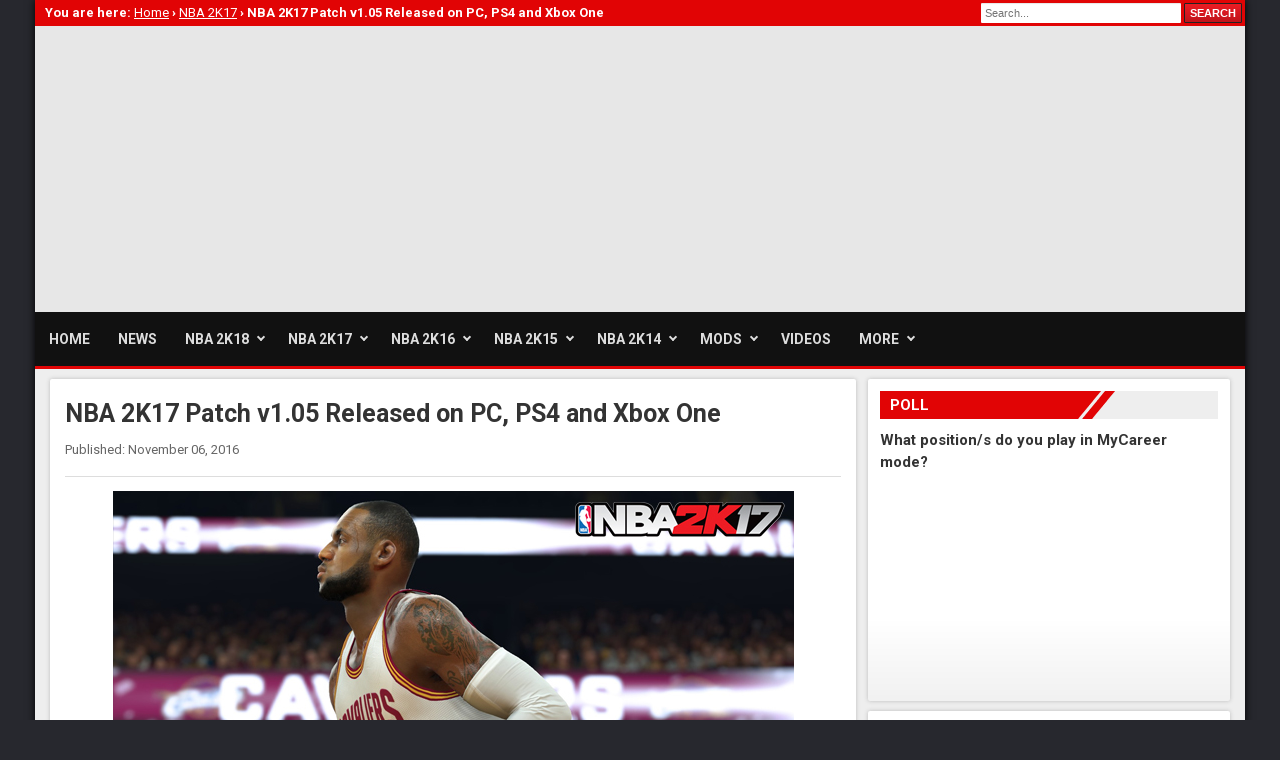

--- FILE ---
content_type: text/html; charset=UTF-8
request_url: https://www.nba2k.org/2016/11/nba-2k17-patch-v105-released-on-pc-ps4-xbox-one.html
body_size: 9870
content:
<!DOCTYPE html>
<html lang='en-US' prefix='og: https://ogp.me/ns#' xmlns='http://www.w3.org/1999/xhtml' xmlns:b='http://www.google.com/2005/gml/b' xmlns:data='http://www.google.com/2005/gml/data' xmlns:expr='http://www.google.com/2005/gml/expr'>
<head>
<meta charset='UTF-8'/>
<link href='https://www.nba2k.org/2016/11/nba-2k17-patch-v105-released-on-pc-ps4-xbox-one.html' rel='canonical'/>
<meta content='width=device-width, initial-scale=1.0' name='viewport'/>
<title>NBA 2K17 Patch v1.05 Released on PC, PS4 and Xbox One - NBA2K.ORG</title>
<meta content='The latest title update (1.05) for NBA 2K17 is now available on PC, PlayStation 4 and Xbox One. In addition to the patch, 2K has also released a new roster update to reflect all the trades and recent transactions. The full patch notes are posted on 2K&#39;s social media, but for your convenience you can just give &#39;em a look down below.' name='description'/>
<meta content='The latest title update (1.05) for NBA 2K17 is now available on PC, PlayStation 4 and Xbox One. In addition to the patch, 2K has also released a new roster update to reflect all the trades and recent transactions. The full patch notes are posted on 2K&#39;s social media, but for your convenience you can just give &#39;em a look down below.' property='og:description'/>
<meta content='NBA 2K17 Patch v1.05 Released on PC, PS4 and Xbox One' property='og:title'/>
<meta content='article' property='og:type'/>
<meta content='NBA2K.ORG' property='og:site_name'/>
<meta content='https://www.nba2k.org/2016/11/nba-2k17-patch-v105-released-on-pc-ps4-xbox-one.html' property='og:url'/>
<meta content='en_US' property='og:locale'/>
<meta content='https://4.bp.blogspot.com/-blOfcFUFRzQ/WCAlbQqHBCI/AAAAAAAAE-g/7cYNPJhLcR0pUIiTrljAphdORQIrFVfDgCLcB/s1600/NBA2K17-PATCH-1-05.jpg' property='og:image'/>
<meta content='1592719977404988' property='fb:app_id'/>
<link href='/favicon.ico' rel='Shortcut Icon' type='image/x-icon'/>
<link href='/feeds/posts/default?alt=rss' rel='alternate' title='NBA2K.ORG RSS' type='application/rss+xml'/>
<link href='/feeds/posts/default' rel='alternate' title='NBA2K.ORG Atom' type='application/atom+xml'/>
<link href='//fonts.googleapis.com/css?family=Roboto:400,700' rel='stylesheet' type='text/css'/>
<link href='//rawcdn.githack.com/nba2korg/cdn/master/style3.css' rel='stylesheet' type='text/css'/>
<script src='https://ajax.googleapis.com/ajax/libs/jquery/3.2.1/jquery.min.js'></script>
<meta content='#c00000' name='theme-color'/>
<style id='page-skin-1' type='text/css'><!--
<Variable name="body.font" description="Font" type="font" default="400 14px Arial"/>
<Variable name="sidebar.text.color" description="Text Color" type="color" default="#333" />
<Variable name="sidebar.link.color" description="Link Color" type="color" default="#191c21" />

--></style>
<script src='//pagead2.googlesyndication.com/pagead/js/adsbygoogle.js'></script>
<script>/*<![CDATA[*/(adsbygoogle=window.adsbygoogle||[]).push({google_ad_client:"ca-pub-2859608055830984",enable_page_level_ads:true});/*]]>*/</script>
<link href='https://www.blogger.com/dyn-css/authorization.css?targetBlogID=8347221993776864362&amp;zx=de2394b8-67cd-4e01-9811-108db0013421' media='none' onload='if(media!=&#39;all&#39;)media=&#39;all&#39;' rel='stylesheet'/><noscript><link href='https://www.blogger.com/dyn-css/authorization.css?targetBlogID=8347221993776864362&amp;zx=de2394b8-67cd-4e01-9811-108db0013421' rel='stylesheet'/></noscript>
<meta name='google-adsense-platform-account' content='ca-host-pub-1556223355139109'/>
<meta name='google-adsense-platform-domain' content='blogspot.com'/>

<!-- data-ad-client=ca-pub-2859608055830984 -->

</head>
<body itemscope='itemscope' itemtype='https://schema.org/WebPage'>
<div id='wrapper'>
<div id='header-main'>
<div id='topbar'>
<div class='pathway'></div>
<!-- SEARCH BAR -->
<div class='clearfix' id='search'>
<form action='/search' method='get'>
<input name='by-date' type='hidden' value='true'/>
<input id='searchbox' name='q' placeholder='Search...' size='20' type='text'/>
<input id='searchbtn' type='submit' value='SEARCH'/>
</form>
</div>
<!-- END SEARCH BAR -->
</div>
<!-- LOGO AND BANNER -->
<div id='header'>
<a href='/' id='logo' title='NBA2K.ORG: News, Rosters & Mods for NBA 2K Games'></a>
<div id='ag_top' style='display:table;height:90px'>
<style>
        .nba_top{width:380px;height:90px}
        @media(min-width:850px){.nba_top{width:468px;height:90px}}
        @media(min-width:1120px){.nba_top{width:728px;height:90px}}
		</style>
<ins class='adsbygoogle nba_top' data-ad-client='ca-pub-2859608055830984' data-ad-format='auto' data-ad-slot='2028975545' style='display:inline-block'></ins>
<script>(adsbygoogle = window.adsbygoogle || []).push({});</script>
</div>
</div>
<!-- END LOGO AND BANNER -->
<!-- NAVIGATION BAR -->
<div id='mainnav'>
<nav id='cmenu' itemscope='itemscope' itemtype='https://schema.org/SiteNavigationElement'>
<ul>
<li><a href='/' itemprop='url'><span itemprop='name'>Home</span></a></li>
<li><a href='/search/label/News' itemprop='url'><span itemprop='name'>News</span></a></li>
<li><a href='/search/label/NBA-2K18' itemprop='url'><span itemprop='name'>NBA 2K18</span></a>
<ul>
<li><a href='/search/label/NBA-2K18+News'>News</a></li>
<li><a href='/2017/06/nba2k18-game-editions.html'>Game Editions</a></li>
<li><a href='/2017/07/nba2k18-soundtrack.html'>Official Soundtrack</a></li>
<li><a href='/2017/09/nba2k18-system-requirements.html'>System Requirements</a></li>
</ul>
</li>
<li><a href='/search/label/NBA-2K17' itemprop='url'><span itemprop='name'>NBA 2K17</span></a>
<ul>
<li><a href='/2016/09/nba-2k17.html'>Overview</a></li>
<li><a href='/search/label/NBA-2K17+News'>News</a></li>
<li><a href='/2016/09/nba-2k17-game-info.html'>Game Info</a></li>
<li><a href='/2016/09/nba2k17-game-editions.html'>Game Editions</a></li>
<li><a href='/2016/08/nba-2k17-pc-system-requirements-revealed.html'>System Requirements</a></li>
</ul>
</li>
<li><a href='/search/label/NBA-2K16' itemprop='url'><span itemprop='name'>NBA 2K16</span></a>
<ul>
<li><a href='/2015/10/nba-2k16.html'>Overview</a></li>
<li><a href='/search/label/NBA-2K16+News'>News</a></li>
<li><a href='/2015/10/nba-2k16-game-info.html'>Game Info</a></li>
<li><a href='/2015/08/nba2k16-game-editions.html'>Game Editions</a></li>
<li><a href='/2015/07/nba-2k16-pc-system-requirements.html'>System Requirements</a></li>
</ul>
</li>
<li><a href='/search/label/NBA-2K15' itemprop='url'><span itemprop='name'>NBA 2K15</span></a>
<ul>
<li><a href='/2014/10/nba-2k15.html'>Overview</a></li>
<li><a href='/search/label/NBA-2K15+News'>News</a></li>
<li><a href='/2014/10/nba-2k15-game-info.html'>Game Info</a></li>
<li><a href='/2014/06/nba2k15-preorder-kd-mvp-bonus-pack.html'>Pre-order Bonus</a></li>
<li><a href='/2014/08/nba-2k15-system-requirements-for-pc.html'>System Requirements</a></li>
</ul>
</li>
<li><a href='/search/label/NBA%202K14' itemprop='url'><span itemprop='name'>NBA 2K14</span></a>
<ul>
<li><a href='/2013/10/nba-2k14.html'>Overview</a></li>
<li><a href='/search/label/NBA%202K14+News'>News</a></li>
<li><a href='/2013/11/nba-2k14-game-info.html'>Game Info</a></li>
<li><a href='/2013/09/nba-2k14-pc-system-requirements.html'>System Requirements</a></li>
<li><a href='/search/label/NBA%202K14+Mods'>Mods</a></li>
</ul>
</li>
<li><a href='/search/label/Mods' itemprop='url'><span itemprop='name'>Mods</span></a>
<ul>
<li><a href='/search/label/Audio'>Audio</a></li>
<li><a href='/search/label/Ball'>Basketballs</a></li>
<li><a href='/search/label/Courts'>Courts</a></li>
<li><a href='/search/label/Cyberface'>Cyberface</a></li>
<li><a href='/search/label/ENBSeries'>ENB and SweetFX</a></li>
<li><a href='/search/label/Global'>Globals</a></li>
<li><a href='/search/label/Graphics'>Graphics</a></li>
<li><a href='/search/label/Jerseys'>Jerseys</a></li>
<li><a href='/search/label/Overlays'>Overlays</a></li>
<li><a href='/search/label/Scoreboards'>Scoreboards</a></li>
<li><a href='/search/label/Shoes'>Shoes</a></li>
<li><a href='/search/label/Titlescreens'>Startup Screens</a></li>
</ul>
</li>
<li><a href='/search/label/Videos' itemprop='url'><span itemprop='name'>Videos</span></a></li>
<li><a href='#'>More</a>
<ul>
<li><a href='/search/label/Cheats'>Cheats</a></li>
<li><a href='/search/label/Tools'>Tools</a></li>
<li><a href='/search/label/Tutorials'>Tutorials</a></li>
<li><a href='https://www.nba2k.com/gamestatus' target='_blank'>Server Status</a></li>
</ul>
</li>
</ul>
</nav>
</div>
<!-- END NAVIGATION BAR -->
</div>
<div class='clear'></div>
<!-- SLIDER AND AD -->
<!-- END SLIDER AND AD -->
<div class='clearfix' id='container'>
<!-- 4 BOXES-->
<!-- 4 BOXES -->
<div class='section' id='main'><div class='widget Blog' data-version='1' id='Blog1'>
      <div class='clearfix' id='mainbody'>
        <div class='clearfix' id='contentsl2'>
<div class='module'>
<article class='item-page' itemprop='mainEntityOfPage' itemscope='itemscope' itemtype='https://schema.org/Article'>
<div itemprop='publisher' itemscope='itemscope' itemtype='https://schema.org/Organization'>
<meta content='NBA2K.org' itemprop='name'/>
<div itemprop='logo' itemscope='itemscope' itemtype='https://schema.org/ImageObject'>
<meta content='https://1.bp.blogspot.com/-VmogIgg0QNE/WXFa25ecP4I/AAAAAAAADTM/8qYqSiKCTAEEqCfMtyZgD1DO8-HJbUe4wCLcBGAs/s1600/logo.png' itemprop='url'/>
<meta content='636' itemprop='width'/>
<meta content='90' itemprop='height'/>
</div>
</div>
<div itemprop='image' itemscope='itemscope' itemtype='https://schema.org/ImageObject'>
<meta content='https://4.bp.blogspot.com/-blOfcFUFRzQ/WCAlbQqHBCI/AAAAAAAAE-g/7cYNPJhLcR0pUIiTrljAphdORQIrFVfDgCLcB/s1600/NBA2K17-PATCH-1-05.jpg' itemprop='url'/>
<meta content='auto' itemprop='width'/>
<meta content='auto' itemprop='height'/>
</div>
<meta content='en-GB' itemprop='inLanguage'/>
<div class='page-header'>
<h1 class='contentheading' itemprop='headline'>NBA 2K17 Patch v1.05 Released on PC, PS4 and Xbox One</h1>
</div>
<div class='article-info'>
<time class='published' datetime='2016-11-06T22:57:00-08:00' itemprop='datePublished'>Published: November 06, 2016</time>
<meta content='2016-11-06T22:57:00-08:00' itemprop='dateModified'/>
<span class='createdby' itemprop='author' itemscope='itemscope' itemtype='https://schema.org/Person'>
<span itemprop='name'>NBA 2K</span>
</span>
<div class='btn-social'>
<div class='fb-like' data-action='like' data-href='https://www.nba2k.org/2016/11/nba-2k17-patch-v105-released-on-pc-ps4-xbox-one.html' data-layout='button' data-share='true' data-show-faces='false' data-size='small'></div>
</div>
</div>
<hr/>
<div class='article-content' itemprop='articleBody'>
<meta itemType='https://schema.org/WebPage' itemid='https://www.nba2k.org/2016/11/nba-2k17-patch-v105-released-on-pc-ps4-xbox-one.html' itemprop='mainEntityOfPage' itemscope='itemscope'/>
<p><div class="separator" style="clear: both; text-align: center;">
<img alt="NBA 2K17 1.05 Patch Notes" border="0" src="https://4.bp.blogspot.com/-blOfcFUFRzQ/WCAlbQqHBCI/AAAAAAAAE-g/7cYNPJhLcR0pUIiTrljAphdORQIrFVfDgCLcB/s1600/NBA2K17-PATCH-1-05.jpg" title="" /></div>
<br />
The latest title update (1.05) for NBA 2K17 is now available on PC, PlayStation 4 and Xbox One. In addition to the patch, 2K has also released a new roster update to reflect all the trades and recent transactions. The full patch notes are posted on 2K's social media, but for your convenience you can just give 'em a look down below.<br />
<a name="more"></a><br />
<b><span style="font-size: large;">GENERAL</span></b><br />
<ul>
<li>HDR support has been added for the PS4.</li>
<li>Support for the PS4 Pro has been added. NBA 2K17 will run at a native 4K resolution at 60 FPS on the Pro.</li>
<li>The Cleveland Cavaliers court floor has been updated to match their new 2016-17 design.</li>
<li>The Golden State Warriors uniforms now have the #42 patch in honor of the late Nate Thurmond.</li>
<li>Authenticity improvements to a large number of uniforms.</li>
<li>You can now use post-release uniforms in Play Now games when using a custom roster.</li>
<li>Post-release shoes will now dynamically appear in your game mode saves when starting a new mode or when using a custom roster created after October 15th.</li>
<li>Users now have the ability to toggle off the &#8216;Zoom in Paint&#8217; camera option when using the default broadcast camera.</li>
<li>Fixed an issue where the user was unable to unequip certain animation types from their MyPLAYER.</li>
<li>The user can now unequip socks from their MyPLAYER.</li>
<li>Addressed an issue where controller settings would reset after played games online.</li>
</ul>
<br />
<b><span style="font-size: large;">GAMEPLAY</span></b><br />
<ul>
<li>Users will no longer be able to prolong MyTEAM Blacktop games by committing reach-in fouls.</li>
<li>The Jamal Crawford double behind-the-back combo size-up move now functions properly when equipped.</li>
<li>Aiming should now be much easier in the broadcast camera for users who use Pro Stick shot aiming.</li>
<li>Disabled shot timing for all shots (including layups, hooks, floaters and heaves) when Shooting Type is set to Real Player %.</li>
<li>Improvements to make catching short passes more reliable.</li>
<li>Dial back pass speeds (especially on longer passes) to achieve better game balance.</li>
<li>&#8220;Soften&#8221; top front rim ball bounces for more realistic physics-based outcomes.</li>
<li>Reduced the frequency of &#8220;ticky tack&#8221; shooting fouls on jump shots and layups.</li>
<li>Fixed illegal screens, which were not being triggered in the proper situations.</li>
<li>General improvements to responsiveness, primarily in offball motion.</li>
<li>Improvements to the CPU&#8217;s double team logic and general defensive AI decision making.</li>
<li>Addressed a visual issue that would sometimes cause hook shots to branch into jumpshot follow through landing poses.</li>
</ul>
<br />
<b><span style="font-size: large;">MyPARK/2K PRO-AM</span></b><br />
<ul>
<li>Teams in Rivet City are again able to grab a Got Next spot while a game is in progress.</li>
<li>Fixed a hang that occurred to some users when they were hopping from one MyPARK to another.</li>
<li>Fixed a number of camera-related issues when shooting free throws during Pro-Am games.</li>
<li>Addressed an issue where some users were unable to use their custom jumpshot in MyPARK.</li>
<li>When editing your Pro-Am court, the backboard logo and wall texture can now be switched back to none/blank.</li>
<li>You can now view the team rosters of each team directly from the Power Rankings menu in Pro-Am.</li>
<li>All of your teammates will now have a unique color indicator when playing Pro-Am.</li>
<li>Grand Badges will now appear on the 2K Card in both MyPARK and Pro-Am.</li>
</ul>
<br />
<span style="font-size: large;"><b>MyCAREER/MyCOURT</b></span><br />
<ul>
<li>You can now skip through story scenes that you have already watched.</li>
<li>Fixed an issue that would result in the user being unable to play their next game in MyCAREER (a restart is required if you are affected by this).</li>
<li>Fixed a case where some users were not seeing triggered story scenes.</li>
<li>Fixed an issue where some MyCAREER sponsor contracts were not rewarding the user with the correct amount of VC.</li>
<li>Corrected an issue where you could not purchase/equip shoes from your new company when switching shoe endorsements.</li>
<li>Addressed an issue where the phone in MyCAREER would inform the user of a new message when that was not the case.</li>
<li>Fixed a case where the player would get stuck in the line during the Free Throw Golf drill in Live Practice when using specific signature animations.</li>
</ul>
<br />
<span style="font-size: large;"><b>MyGM/MyLEAGUE</b></span><br />
<ul>
<li>Points of Emphasis have returned to the Gameplan feature! Note that these only affect simulation results.</li>
<li>The Advanced Rotations feature will now scale all rotations to work regardless of your chosen quarter length.</li>
<li>Fixed cases where some approved city names (e.g. Buffalo) were not being permitted through the content filter when moving your team to another city.</li>
<li>Fixed an issue where player attributes were being slightly modified when loading a draft class after the first season.</li>
<li>Injuries will now occur during head-to-head gameplay in MyLEAGUE Online.</li>
<li>Color improvements have been made to the Kansas City Knights uniform.</li>
<li>Fixed a hang that would occur when attempting to use SimCast on the Rising Stars game.</li>
<li>Expansion teams will no longer get unlimited funds in MyGM.</li>
<li>The NBA logo is now located in the correct spot on the shorts when creating a custom uniform.</li>
<li>Many other small bug fixes and adjustments were also made, game-wide.</li>
</ul>
<br />
NOTE: All patch fixes will work in your existing game mode saves unless noted otherwise.<br />
<br />
This patch is now available on all platforms weighing at&nbsp;4.42 GB.</p>
</div>
</article>
<div id='ag_post'>
<style>
            .nba_item{width:250px;height:250px}
            @media(min-width:354px){.nba_item{width:300px;height:250px}}
            @media(min-width:391px){.nba_item{width:336px;height:280px}}
            </style>
<ins class='adsbygoogle nba_item' data-ad-client='ca-pub-2859608055830984' data-ad-format='auto' data-ad-slot='9819835658' style='display:inline-block'></ins>
<script>(adsbygoogle = window.adsbygoogle || []).push({});</script>
</div>
<div class='category'>
	Tags: <a href='https://www.nba2k.org/search/label/NBA-2K17' rel='tag'>NBA-2K17</a>, <a href='https://www.nba2k.org/search/label/News' rel='tag'>News</a>, <a href='https://www.nba2k.org/search/label/Updates' rel='tag'>Updates</a>
</div>
<div class='breadcrumbs'>
<ul class='breadcrumb' itemscope='itemscope' itemtype='https://schema.org/BreadcrumbList'>
<li>You are here: </li>
<li itemprop='itemListElement' itemscope='itemscope' itemtype='https://schema.org/ListItem'>
<a href='/' itemprop='item'><span itemprop='name'>Home</span></a> &#8250;<meta content='1' itemprop='position'/>
</li>
<li itemprop='itemListElement' itemscope='itemscope' itemtype='https://schema.org/ListItem'>
<a href='/search/label/NBA-2K17' itemprop='item'><span itemprop='name'>NBA 2K17</span></a> &#8250;<meta content='2' itemprop='position'/>
</li>
<li class='active' itemprop='itemListElement' itemscope='itemscope' itemtype='https://schema.org/ListItem'>
<span itemprop='name'>NBA 2K17 Patch v1.05 Released on PC, PS4 and Xbox One</span><meta content='3' itemprop='position'/>
</li>
</ul>
</div>
<div id='share'>
<a href='https://www.facebook.com/sharer/sharer.php?u=https://www.nba2k.org/2016/11/nba-2k17-patch-v105-released-on-pc-ps4-xbox-one.html' id='btn-fb' onclick='window.open(this.href, "_blank", "height=656,width=575"); return false;' target='_blank'><i id='ico-fb'></i> Facebook</a><a href='https://twitter.com/intent/tweet?text=NBA 2K17 Patch v1.05 Released on PC, PS4 and Xbox One&url=https://www.nba2k.org/2016/11/nba-2k17-patch-v105-released-on-pc-ps4-xbox-one.html' id='btn-tw' onclick='window.open(this.href, "_blank", "height=450,width=600"); return false;' target='_blank'><i id='ico-tw'></i> Twitter</a><a href='https://plus.google.com/share?url=https://www.nba2k.org/2016/11/nba-2k17-patch-v105-released-on-pc-ps4-xbox-one.html' id='btn-gp' onclick='window.open(this.href, "_blank", "height=520,width=400"); return false;' target='_blank'><i id='ico-gp'></i> Google+</a><a href='https://pinterest.com/pin/create/button/?url=https://www.nba2k.org/2016/11/nba-2k17-patch-v105-released-on-pc-ps4-xbox-one.html&media=https://4.bp.blogspot.com/-blOfcFUFRzQ/WCAlbQqHBCI/AAAAAAAAE-g/7cYNPJhLcR0pUIiTrljAphdORQIrFVfDgCLcB/s1600/NBA2K17-PATCH-1-05.jpg&description=NBA 2K17 Patch v1.05 Released on PC, PS4 and Xbox One' id='btn-pi' onclick='window.open(this.href, "_blank", "height=378,width=750"); return false;'><i id='ico-pi'></i> Pinterest</a><a href='https://www.addtoany.com/share' id='btn-sh' onclick='window.open(this.href, "_blank", "height=740,width=600"); return false;'><i id='ico-sh'></i> Share</a>
</div>
<script type='text/javascript'>
        //<![CDATA[
function results(t){for(var e=0;e<t.feed.entry.length;e++){var r=t.feed.entry[e];titles[rtn]=r.title.$t;try{img[rtn]=r.media$thumbnail.url}catch(t){s=r.content.$t,a=s.indexOf("<img"),b=s.indexOf('src="',a),c=s.indexOf('"',b+5),d=s.substr(b+5,c-b-5),img[rtn]=-1!=a&&-1!=b&&-1!=c&&""!=d?d:"undefined"!=typeof defaultnoimage?defaultnoimage:"https://2.bp.blogspot.com/-vnr8FCyJyQw/WXFcaeYxcWI/AAAAAAAADTw/gZ7l8xJeUl8nWDH1-paohY_EG7ddtq4TwCEwYBhgL/0.png"}for(var l=0;l<r.link.length;l++)"alternate"==r.link[l].rel&&(urls[rtn]=r.link[l].href,rtn++)}}function duplicates(){for(var t=new Array(0),e=new Array(0),r=new Array(0),l=0;l<urls.length;l++)thumbs(t,urls[l])||(t.length+=1,t[t.length-1]=urls[l],e.length+=1,r.length+=1,e[e.length-1]=titles[l],r[r.length-1]=img[l]);titles=e,urls=t,img=r}function thumbs(t,e){for(var r=0;r<t.length;r++)if(t[r]==e)return!0;return!1}function related(t){for(r=0;r<urls.length;r++)urls[r]!=t&&titles[r]||(urls.splice(r,1),titles.splice(r,1),img.splice(r,1),r--);var e=Math.floor((titles.length-1)*Math.random()),r=0;for(titles.length>0&&document.write("<h4 class='header-title'>Related Posts</h4>");r<titles.length&&20>r&&r<6;)document.write('<div class="rp-wrap"><a class="rp-thumb" href="'+urls[e]+'"><img src="'+img[e].replace("s72-c","s250")+'"/></a><a class="rp-title" href="'+urls[e]+'">'+titles[e]+"</a></div>"),r++,e<titles.length-1?e++:e=0}var titles=new Array,urls=new Array,img=new Array,rtn=0;
        //]]>
		</script>
<script src='/feeds/posts/default/-/NBA-2K17?alt=json-in-script&callback=results&max-results=6'></script>
<script src='/feeds/posts/default/-/News?alt=json-in-script&callback=results&max-results=6'></script>
<script src='/feeds/posts/default/-/Updates?alt=json-in-script&callback=results&max-results=6'></script>
<div class='related'>
<script type='text/javascript'>duplicates();related();</script>
</div>
<h4 class='header-title'>Comments</h4>
<div id='disqus_thread'></div>
</div>
</div>
	  </div>
	</div></div>
<div class='section' id='sidebar'><div class='widget Poll' data-version='1' id='Poll1'>
<div class='innerpad'>
<div class='module'>
<h4>Poll</h4>
<span id='ask'>What position/s do you play in MyCareer mode? </span>
<iframe height='200' name='poll-widget-1809893770735357751'></iframe>
</div>
</div>
</div><div class='widget HTML' data-version='1' id='HTML7'>
<div class='innerpad'><div class='modules'><style>
.nba_side{width:250px;height:250px}
@media(min-width:347px){.nba_side{width:300px;height:250px}}
@media(min-width:385px){.nba_side{width:336px;height:280px}}
@media(min-width:768px){.nba_side{width:200px;height:200px}}
@media(min-width:940px){.nba_side{width:250px;height:250px}}
@media(min-width:1103px){.nba_side{width:300px;height:250px}}
@media(min-width:1221px){.nba_side{width:336px;height:280px}}
</style>

<ins class="adsbygoogle nba_side" style="display:inline-block" data-ad-client="ca-pub-2859608055830984" data-ad-slot="8405669877" data-ad-format="auto"></ins>
<script>(adsbygoogle = window.adsbygoogle || []).push({});</script></div></div>
</div><div class='widget HTML' data-version='1' id='HTML8'>
<div class='innerpad'>
<div class='modules'>
<h4>Comments</h4>
<script type='text/javascript' src='https://nba2ksports.disqus.com/recent_comments_widget.js?num_items=5&amp;hide_avatars=0&amp;avatar_size=32&amp;excerpt_length=80&amp;hide_mods=1'></script>
</div>
</div>
</div><div class='widget HTML' data-version='1' id='HTML9'>
<div class='innerpad'><div class='module'><div class="fb-page" data-href="https://www.facebook.com/www.nba2k.org/" data-small-header="true" data-adapt-container-width="true" data-hide-cover="false" data-show-facepile="true"></div></div></div>
</div></div>
</div>
<footer>
<div class='footer0'><a href='#top'>Back to Top</a></div>
<div class='footer1'>
<h4>About</h4>
<p>NBA2K.ORG is your source for NBA 2K series content. Here you will find the latest news and updates from 2K Sports, along with extensive collection of mods, rosters, tutorials, patches and other downloadable game content for the PC version. All trademarks, images and modified files referenced and featured here are property of their respective owners. This website is not associated with and/or endorsed by Visual Concepts or 2K Games.</p>
</div>
<div class='footer2'>
<h4>Links</h4>
<ul>
<li><a href='/p/contact.html'>Contact</a></li>
<li><a href='https://www.facebook.com/www.nba2k.org/'>Facebook</a></li>
<li><a href='/p/submit.html'>Submit</a></li>
<li><a href='https://twitter.com/nba2korg'>Twitter</a></li>
<li><a href='http://feeds.feedburner.com/nba2korg'>RSS</a></li>
<li><a href='https://plus.google.com/+Nba2kOrg'>Google+</a></li>
<li><a href='https://www.paypal.com/cgi-bin/webscr?cmd=_s-xclick&hosted_button_id=3PUKKRRZ65W9A'>Donate</a></li>
</ul>
</div>
<div class='footer3'>
<h4>Subscribe</h4>
<p>Subscribe to our newsletter and get notified when new content are available.</p>
<form action='https://feedburner.google.com/fb/a/mailverify' method='post' onsubmit='window.open(&#39;https://feedburner.google.com/fb/a/mailverify?uri=nba2korg&#39;, &#39;popupwindow&#39;, &#39;scrollbars=yes,width=550,height=520&#39;);return true' target='popupwindow'>
<input class='fb-sub' name='email' placeholder='E-mail address' type='text'/>
<input name='uri' type='hidden' value='nba2korg'/>
<input name='loc' type='hidden' value='en_US'/>
<input class='btn-mail' type='submit' value=''/>
</form>
</div>
</footer>
<div class='footer-cr'>
<p>&#169; Copyright 2010 - 2018 All rights reserved.</p>
<div class='footer-list'>
<ul>
<li><a href='/'>Home</a></li>
<li><a href='/p/privacy.html'>Privacy Policy</a></li>
<li><a href='/sitemap.xml'>Sitemap</a></li>
</ul>
</div>
</div>
</div>
<script async='async' src='//rawcdn.githack.com/nba2korg/cdn/master/core.js'></script>
<link href='https://cdnjs.cloudflare.com/ajax/libs/lity/2.2.2/lity.min.css' rel='stylesheet'/>
<script src='https://cdnjs.cloudflare.com/ajax/libs/lity/2.2.2/lity.min.js'></script>
<script>/*<![CDATA[*/!function(){var t=document,e=t.createElement("script");e.src="https://nba2ksports.disqus.com/embed.js",e.setAttribute("data-timestamp",+new Date),(t.head||t.body).appendChild(e)}();/*]]>*/</script>

<script type="text/javascript" src="https://www.blogger.com/static/v1/widgets/719476776-widgets.js"></script>
<script type='text/javascript'>
window['__wavt'] = 'AOuZoY50jD-14orXZWEzgifzbFzw7d7ZcQ:1769210792316';_WidgetManager._Init('//www.blogger.com/rearrange?blogID\x3d8347221993776864362','//www.nba2k.org/2016/11/nba-2k17-patch-v105-released-on-pc-ps4-xbox-one.html','8347221993776864362');
_WidgetManager._SetDataContext([{'name': 'blog', 'data': {'blogId': '8347221993776864362', 'title': 'NBA2K.ORG', 'url': 'https://www.nba2k.org/2016/11/nba-2k17-patch-v105-released-on-pc-ps4-xbox-one.html', 'canonicalUrl': 'https://www.nba2k.org/2016/11/nba-2k17-patch-v105-released-on-pc-ps4-xbox-one.html', 'homepageUrl': 'https://www.nba2k.org/', 'searchUrl': 'https://www.nba2k.org/search', 'canonicalHomepageUrl': 'https://www.nba2k.org/', 'blogspotFaviconUrl': 'https://www.nba2k.org/favicon.ico', 'bloggerUrl': 'https://www.blogger.com', 'hasCustomDomain': true, 'httpsEnabled': true, 'enabledCommentProfileImages': true, 'gPlusViewType': 'FILTERED_POSTMOD', 'adultContent': false, 'analyticsAccountNumber': '', 'encoding': 'UTF-8', 'locale': 'en', 'localeUnderscoreDelimited': 'en', 'languageDirection': 'ltr', 'isPrivate': false, 'isMobile': false, 'isMobileRequest': false, 'mobileClass': '', 'isPrivateBlog': false, 'isDynamicViewsAvailable': true, 'feedLinks': '\x3clink rel\x3d\x22alternate\x22 type\x3d\x22application/atom+xml\x22 title\x3d\x22NBA2K.ORG - Atom\x22 href\x3d\x22https://www.nba2k.org/feeds/posts/default\x22 /\x3e\n\x3clink rel\x3d\x22alternate\x22 type\x3d\x22application/rss+xml\x22 title\x3d\x22NBA2K.ORG - RSS\x22 href\x3d\x22https://www.nba2k.org/feeds/posts/default?alt\x3drss\x22 /\x3e\n\x3clink rel\x3d\x22service.post\x22 type\x3d\x22application/atom+xml\x22 title\x3d\x22NBA2K.ORG - Atom\x22 href\x3d\x22https://www.blogger.com/feeds/8347221993776864362/posts/default\x22 /\x3e\n\n\x3clink rel\x3d\x22alternate\x22 type\x3d\x22application/atom+xml\x22 title\x3d\x22NBA2K.ORG - Atom\x22 href\x3d\x22https://www.nba2k.org/feeds/9067659884751868977/comments/default\x22 /\x3e\n', 'meTag': '', 'adsenseClientId': 'ca-pub-2859608055830984', 'adsenseHostId': 'ca-host-pub-1556223355139109', 'adsenseHasAds': false, 'adsenseAutoAds': false, 'boqCommentIframeForm': true, 'loginRedirectParam': '', 'view': '', 'dynamicViewsCommentsSrc': '//www.blogblog.com/dynamicviews/4224c15c4e7c9321/js/comments.js', 'dynamicViewsScriptSrc': '//www.blogblog.com/dynamicviews/00d9e3c56f0dbcee', 'plusOneApiSrc': 'https://apis.google.com/js/platform.js', 'disableGComments': true, 'interstitialAccepted': false, 'sharing': {'platforms': [{'name': 'Get link', 'key': 'link', 'shareMessage': 'Get link', 'target': ''}, {'name': 'Facebook', 'key': 'facebook', 'shareMessage': 'Share to Facebook', 'target': 'facebook'}, {'name': 'BlogThis!', 'key': 'blogThis', 'shareMessage': 'BlogThis!', 'target': 'blog'}, {'name': 'X', 'key': 'twitter', 'shareMessage': 'Share to X', 'target': 'twitter'}, {'name': 'Pinterest', 'key': 'pinterest', 'shareMessage': 'Share to Pinterest', 'target': 'pinterest'}, {'name': 'Email', 'key': 'email', 'shareMessage': 'Email', 'target': 'email'}], 'disableGooglePlus': true, 'googlePlusShareButtonWidth': 0, 'googlePlusBootstrap': '\x3cscript type\x3d\x22text/javascript\x22\x3ewindow.___gcfg \x3d {\x27lang\x27: \x27en\x27};\x3c/script\x3e'}, 'hasCustomJumpLinkMessage': false, 'jumpLinkMessage': 'Read more', 'pageType': 'item', 'postId': '9067659884751868977', 'postImageThumbnailUrl': 'https://4.bp.blogspot.com/-blOfcFUFRzQ/WCAlbQqHBCI/AAAAAAAAE-g/7cYNPJhLcR0pUIiTrljAphdORQIrFVfDgCLcB/s72-c/NBA2K17-PATCH-1-05.jpg', 'postImageUrl': 'https://4.bp.blogspot.com/-blOfcFUFRzQ/WCAlbQqHBCI/AAAAAAAAE-g/7cYNPJhLcR0pUIiTrljAphdORQIrFVfDgCLcB/s1600/NBA2K17-PATCH-1-05.jpg', 'pageName': 'NBA 2K17 Patch v1.05 Released on PC, PS4 and Xbox One', 'pageTitle': 'NBA2K.ORG: NBA 2K17 Patch v1.05 Released on PC, PS4 and Xbox One', 'metaDescription': 'The latest title update (1.05) for NBA 2K17 is now available on PC, PlayStation 4 and Xbox One. In addition to the patch, 2K has also released a new roster update to reflect all the trades and recent transactions. The full patch notes are posted on 2K\x27s social media, but for your convenience you can just give \x27em a look down below.'}}, {'name': 'features', 'data': {}}, {'name': 'messages', 'data': {'edit': 'Edit', 'linkCopiedToClipboard': 'Link copied to clipboard!', 'ok': 'Ok', 'postLink': 'Post Link'}}, {'name': 'template', 'data': {'name': 'custom', 'localizedName': 'Custom', 'isResponsive': false, 'isAlternateRendering': false, 'isCustom': true}}, {'name': 'view', 'data': {'classic': {'name': 'classic', 'url': '?view\x3dclassic'}, 'flipcard': {'name': 'flipcard', 'url': '?view\x3dflipcard'}, 'magazine': {'name': 'magazine', 'url': '?view\x3dmagazine'}, 'mosaic': {'name': 'mosaic', 'url': '?view\x3dmosaic'}, 'sidebar': {'name': 'sidebar', 'url': '?view\x3dsidebar'}, 'snapshot': {'name': 'snapshot', 'url': '?view\x3dsnapshot'}, 'timeslide': {'name': 'timeslide', 'url': '?view\x3dtimeslide'}, 'isMobile': false, 'title': 'NBA 2K17 Patch v1.05 Released on PC, PS4 and Xbox One', 'description': 'The latest title update (1.05) for NBA 2K17 is now available on PC, PlayStation 4 and Xbox One. In addition to the patch, 2K has also released a new roster update to reflect all the trades and recent transactions. The full patch notes are posted on 2K\x27s social media, but for your convenience you can just give \x27em a look down below.', 'featuredImage': 'https://4.bp.blogspot.com/-blOfcFUFRzQ/WCAlbQqHBCI/AAAAAAAAE-g/7cYNPJhLcR0pUIiTrljAphdORQIrFVfDgCLcB/s1600/NBA2K17-PATCH-1-05.jpg', 'url': 'https://www.nba2k.org/2016/11/nba-2k17-patch-v105-released-on-pc-ps4-xbox-one.html', 'type': 'item', 'isSingleItem': true, 'isMultipleItems': false, 'isError': false, 'isPage': false, 'isPost': true, 'isHomepage': false, 'isArchive': false, 'isLabelSearch': false, 'postId': 9067659884751868977}}]);
_WidgetManager._RegisterWidget('_HTMLView', new _WidgetInfo('HTML1', 'sliderad', document.getElementById('HTML1'), {}, 'displayModeFull'));
_WidgetManager._RegisterWidget('_HTMLView', new _WidgetInfo('HTML2', 'sliderad', document.getElementById('HTML2'), {}, 'displayModeFull'));
_WidgetManager._RegisterWidget('_HTMLView', new _WidgetInfo('HTML3', 'card', document.getElementById('HTML3'), {}, 'displayModeFull'));
_WidgetManager._RegisterWidget('_HTMLView', new _WidgetInfo('HTML4', 'card', document.getElementById('HTML4'), {}, 'displayModeFull'));
_WidgetManager._RegisterWidget('_HTMLView', new _WidgetInfo('HTML5', 'card', document.getElementById('HTML5'), {}, 'displayModeFull'));
_WidgetManager._RegisterWidget('_HTMLView', new _WidgetInfo('HTML6', 'card', document.getElementById('HTML6'), {}, 'displayModeFull'));
_WidgetManager._RegisterWidget('_BlogView', new _WidgetInfo('Blog1', 'main', document.getElementById('Blog1'), {'cmtInteractionsEnabled': false}, 'displayModeFull'));
_WidgetManager._RegisterWidget('_PollView', new _WidgetInfo('Poll1', 'sidebar', document.getElementById('Poll1'), {'pollid': '-1809893770735357751', 'iframeurl': '/b/poll-results?pollWidget\x3dPoll1\x26txtclr\x3d%23333333\x26lnkclr\x3d%23191c21\x26chrtclr\x3d%23191c21\x26font\x3d400+14px+Arial\x26hideq\x3dtrue\x26purl\x3dhttps://www.nba2k.org/'}, 'displayModeFull'));
_WidgetManager._RegisterWidget('_HTMLView', new _WidgetInfo('HTML7', 'sidebar', document.getElementById('HTML7'), {}, 'displayModeFull'));
_WidgetManager._RegisterWidget('_HTMLView', new _WidgetInfo('HTML8', 'sidebar', document.getElementById('HTML8'), {}, 'displayModeFull'));
_WidgetManager._RegisterWidget('_HTMLView', new _WidgetInfo('HTML9', 'sidebar', document.getElementById('HTML9'), {}, 'displayModeFull'));
</script>
</body>
</html>

--- FILE ---
content_type: text/html; charset=utf-8
request_url: https://www.google.com/recaptcha/api2/aframe
body_size: 257
content:
<!DOCTYPE HTML><html><head><meta http-equiv="content-type" content="text/html; charset=UTF-8"></head><body><script nonce="cSYGiFWTohAdFUP57uYOVw">/** Anti-fraud and anti-abuse applications only. See google.com/recaptcha */ try{var clients={'sodar':'https://pagead2.googlesyndication.com/pagead/sodar?'};window.addEventListener("message",function(a){try{if(a.source===window.parent){var b=JSON.parse(a.data);var c=clients[b['id']];if(c){var d=document.createElement('img');d.src=c+b['params']+'&rc='+(localStorage.getItem("rc::a")?sessionStorage.getItem("rc::b"):"");window.document.body.appendChild(d);sessionStorage.setItem("rc::e",parseInt(sessionStorage.getItem("rc::e")||0)+1);localStorage.setItem("rc::h",'1769210796760');}}}catch(b){}});window.parent.postMessage("_grecaptcha_ready", "*");}catch(b){}</script></body></html>

--- FILE ---
content_type: text/javascript; charset=UTF-8
request_url: https://www.nba2k.org/feeds/posts/default/-/NBA-2K17?alt=json-in-script&callback=results&max-results=6
body_size: 3679
content:
// API callback
results({"version":"1.0","encoding":"UTF-8","feed":{"xmlns":"http://www.w3.org/2005/Atom","xmlns$openSearch":"http://a9.com/-/spec/opensearchrss/1.0/","xmlns$blogger":"http://schemas.google.com/blogger/2008","xmlns$georss":"http://www.georss.org/georss","xmlns$gd":"http://schemas.google.com/g/2005","xmlns$thr":"http://purl.org/syndication/thread/1.0","id":{"$t":"tag:blogger.com,1999:blog-8347221993776864362"},"updated":{"$t":"2025-01-23T09:26:14.490-08:00"},"category":[{"term":"Cyberface"},{"term":"NBA 2K13"},{"term":"NBA 2K14"},{"term":"NBA 2K12"},{"term":"News"},{"term":"Updates"},{"term":"Court-Patches"},{"term":"Courts"},{"term":"Graphics"},{"term":"Graphics Mod"},{"term":"Roster-Update"},{"term":"Jersey-Patches"},{"term":"Jerseys"},{"term":"NBA-2K15"},{"term":"Shoes"},{"term":"Shoes-Patches"},{"term":"Videos"},{"term":"Mods"},{"term":"Titlescreens"},{"term":"NBA-2K16"},{"term":"Ball"},{"term":"Guides"},{"term":"Scoreboards"},{"term":"Tutorials"},{"term":"NBA-2K18"},{"term":"Overlays"},{"term":"Global"},{"term":"MyCareer"},{"term":"Audio"},{"term":"ENBSeries"},{"term":"Sounds"},{"term":"PBA2K"},{"term":"Cheats"},{"term":"NBA-2K17"},{"term":"Locker-Codes"},{"term":"NBA Live 14"},{"term":"Tools"},{"term":"Draft-Class"},{"term":"Gameplay"},{"term":"NBA-2K19"},{"term":"NBA 2K15"}],"title":{"type":"text","$t":"NBA2K.ORG"},"subtitle":{"type":"html","$t":"The leading NBA 2K site, offering news, updates, rosters, mods, tutorials, patch and downloadable content for NBA 2K14, NBA 2K15, NBA 2K16, NBA 2K17 \u0026amp; NBA 2K18."},"link":[{"rel":"http://schemas.google.com/g/2005#feed","type":"application/atom+xml","href":"https:\/\/www.nba2k.org\/feeds\/posts\/default"},{"rel":"self","type":"application/atom+xml","href":"https:\/\/www.blogger.com\/feeds\/8347221993776864362\/posts\/default\/-\/NBA-2K17?alt=json-in-script\u0026max-results=6"},{"rel":"alternate","type":"text/html","href":"https:\/\/www.nba2k.org\/search\/label\/NBA-2K17"},{"rel":"hub","href":"http://pubsubhubbub.appspot.com/"},{"rel":"next","type":"application/atom+xml","href":"https:\/\/www.blogger.com\/feeds\/8347221993776864362\/posts\/default\/-\/NBA-2K17\/-\/NBA-2K17?alt=json-in-script\u0026start-index=7\u0026max-results=6"}],"author":[{"name":{"$t":"NBA 2K Sports"},"uri":{"$t":"http:\/\/www.blogger.com\/profile\/16961693216745914597"},"email":{"$t":"noreply@blogger.com"},"gd$image":{"rel":"http://schemas.google.com/g/2005#thumbnail","width":"16","height":"16","src":"https:\/\/img1.blogblog.com\/img\/b16-rounded.gif"}}],"generator":{"version":"7.00","uri":"http://www.blogger.com","$t":"Blogger"},"openSearch$totalResults":{"$t":"23"},"openSearch$startIndex":{"$t":"1"},"openSearch$itemsPerPage":{"$t":"6"},"entry":[{"id":{"$t":"tag:blogger.com,1999:blog-8347221993776864362.post-7722697763042560120"},"published":{"$t":"2017-04-20T07:51:00.000-07:00"},"updated":{"$t":"2017-07-28T09:25:04.612-07:00"},"category":[{"scheme":"http://www.blogger.com/atom/ns#","term":"Guides"},{"scheme":"http://www.blogger.com/atom/ns#","term":"NBA-2K17"},{"scheme":"http://www.blogger.com/atom/ns#","term":"Tutorials"}],"title":{"type":"text","$t":"NBA 2K17 - How to Earn All of the Badges in MyCAREER"},"content":{"type":"html","$t":"\u003Cdiv class=\"separator\" style=\"clear: both; text-align: center;\"\u003E\n\u003Ca href=\"https:\/\/1.bp.blogspot.com\/-yfzWxIEkvcg\/V-qBX1N56II\/AAAAAAAAE8k\/1Ct6q8WixXERgPy21kAPYG1EKrMvQlMVwCLcB\/s1600\/nba2k17-badge-guide.png\"\u003E\u003Cimg alt=\"badges\" src=\"https:\/\/1.bp.blogspot.com\/-yfzWxIEkvcg\/V-qBX1N56II\/AAAAAAAAE8k\/1Ct6q8WixXERgPy21kAPYG1EKrMvQlMVwCLcB\/s1600\/nba2k17-badge-guide.png\"\u003E\u003C\/a\u003E\u003C\/div\u003E\n\u003Cbr\u003E\nThis NBA 2K17 guide was written to provide you details on how to unlock every badge for your MyPlayer in MyCareer mode. This is a work in constant progress so please feel free to post comments and corrections as you find them.\u003Cbr\u003E\n\u003Ca href=\"https:\/\/www.nba2k.org\/2016\/09\/nba-2k17-how-to-earn-all-badges-in-mycareer.html#more\"\u003ERead more »\u003C\/a\u003E\u003Cdiv class=\"blogger-post-footer\"\u003E\u003Ca href=\"http:\/\/www.nba2k.org\/\"\u003ESource\u003C\/a\u003E\u003C\/div\u003E"},"link":[{"rel":"edit","type":"application/atom+xml","href":"https:\/\/www.blogger.com\/feeds\/8347221993776864362\/posts\/default\/7722697763042560120"},{"rel":"self","type":"application/atom+xml","href":"https:\/\/www.blogger.com\/feeds\/8347221993776864362\/posts\/default\/7722697763042560120"},{"rel":"alternate","type":"text/html","href":"https:\/\/www.nba2k.org\/2016\/09\/nba-2k17-how-to-earn-all-badges-in-mycareer.html","title":"NBA 2K17 - How to Earn All of the Badges in MyCAREER"}],"author":[{"name":{"$t":"NBA 2K Sports"},"uri":{"$t":"http:\/\/www.blogger.com\/profile\/16961693216745914597"},"email":{"$t":"noreply@blogger.com"},"gd$image":{"rel":"http://schemas.google.com/g/2005#thumbnail","width":"16","height":"16","src":"https:\/\/img1.blogblog.com\/img\/b16-rounded.gif"}}],"media$thumbnail":{"xmlns$media":"http://search.yahoo.com/mrss/","url":"https:\/\/1.bp.blogspot.com\/-yfzWxIEkvcg\/V-qBX1N56II\/AAAAAAAAE8k\/1Ct6q8WixXERgPy21kAPYG1EKrMvQlMVwCLcB\/s72-c\/nba2k17-badge-guide.png","height":"72","width":"72"}},{"id":{"$t":"tag:blogger.com,1999:blog-8347221993776864362.post-140678587264146236"},"published":{"$t":"2017-04-13T21:30:00.000-07:00"},"updated":{"$t":"2017-07-28T09:23:48.324-07:00"},"category":[{"scheme":"http://www.blogger.com/atom/ns#","term":"Cheats"},{"scheme":"http://www.blogger.com/atom/ns#","term":"NBA-2K17"}],"title":{"type":"text","$t":"NBA 2K17 All-in-One Cheat Engine Table v1.9 [Steam]"},"content":{"type":"html","$t":"\u003Cdiv class=\"separator\" style=\"clear: both; text-align: center;\"\u003E\n\u003Cimg alt=\"NBA 2K17 Cheat Table\" border=\"0\" src=\"https:\/\/4.bp.blogspot.com\/-Wiuj6g1UTBU\/V9_9j2PaQ3I\/AAAAAAAAE7Q\/arMifF4qhsoHZ-vWjQmpkNYdcnThLpRPACLcB\/s1600\/nba2k17-cheat-engine-table.jpg\" title=\"\"\u003E\u003C\/div\u003E\n\u003Cbr\u003E\nWith the recent release of \u0026#39;NBA 2K17\u0026#39;, Veryan has updated his Cheat Engine table for the game. This allows you to modify certain values like game sliders, mycareer stats, and various settings. If you have already downloaded his table from NBA 2K16, chances are you already know how to use it. For newbies, I recommend that you head back to the \u003Ca href=\"http:\/\/www.nba2k.org\/2016\/01\/nba-2k16-cheat-table-badges-upgrades-attributes-sliders-stats-salary-caps.html\" target=\"_blank\"\u003Eold page\u003C\/a\u003E and read the instructions as most things have been already explained over there.\u003Cbr\u003E\n\u003Cbr\u003E\n\u003Cb\u003E\u003Cspan style=\"font-size: large;\"\u003ELast Updated\u003C\/span\u003E\u003C\/b\u003E\u003Cbr\u003E\nFebruary 8, 2016\u003Cbr\u003E\n\u003Ca href=\"https:\/\/www.nba2k.org\/2016\/09\/nba-2k17-all-in-one-cheat-engine-table-steam.html#more\"\u003ERead more »\u003C\/a\u003E\u003Cdiv class=\"blogger-post-footer\"\u003E\u003Ca href=\"http:\/\/www.nba2k.org\/\"\u003ESource\u003C\/a\u003E\u003C\/div\u003E"},"link":[{"rel":"edit","type":"application/atom+xml","href":"https:\/\/www.blogger.com\/feeds\/8347221993776864362\/posts\/default\/140678587264146236"},{"rel":"self","type":"application/atom+xml","href":"https:\/\/www.blogger.com\/feeds\/8347221993776864362\/posts\/default\/140678587264146236"},{"rel":"alternate","type":"text/html","href":"https:\/\/www.nba2k.org\/2016\/09\/nba-2k17-all-in-one-cheat-engine-table-steam.html","title":"NBA 2K17 All-in-One Cheat Engine Table v1.9 [Steam]"}],"author":[{"name":{"$t":"NBA 2K Sports"},"uri":{"$t":"http:\/\/www.blogger.com\/profile\/16961693216745914597"},"email":{"$t":"noreply@blogger.com"},"gd$image":{"rel":"http://schemas.google.com/g/2005#thumbnail","width":"16","height":"16","src":"https:\/\/img1.blogblog.com\/img\/b16-rounded.gif"}}],"media$thumbnail":{"xmlns$media":"http://search.yahoo.com/mrss/","url":"https:\/\/4.bp.blogspot.com\/-Wiuj6g1UTBU\/V9_9j2PaQ3I\/AAAAAAAAE7Q\/arMifF4qhsoHZ-vWjQmpkNYdcnThLpRPACLcB\/s72-c\/nba2k17-cheat-engine-table.jpg","height":"72","width":"72"}},{"id":{"$t":"tag:blogger.com,1999:blog-8347221993776864362.post-7672917064881648783"},"published":{"$t":"2016-12-17T03:11:00.002-08:00"},"updated":{"$t":"2017-07-28T02:31:08.524-07:00"},"category":[{"scheme":"http://www.blogger.com/atom/ns#","term":"NBA-2K17"},{"scheme":"http://www.blogger.com/atom/ns#","term":"News"},{"scheme":"http://www.blogger.com/atom/ns#","term":"Updates"}],"title":{"type":"text","$t":"NBA 2K17 Patch v1.07 Released on PC, PS4 and Xbox One"},"content":{"type":"html","$t":"\u003Cdiv class=\"separator\" style=\"clear: both; text-align: center;\"\u003E\n\u003Ca href=\"https:\/\/3.bp.blogspot.com\/-ebzIczIlpUQ\/WFUcBSHxPNI\/AAAAAAAAFAY\/eahpefLOQFgF40Ff_sf-vPpMoAOioKsjQCLcB\/s1600\/nba2k17-all-star-tournament-patch-107.jpg\"\u003E\u003Cimg alt=\"NBA 2K17 All-Star Tournament Patch 1.07\" border=\"0\" height=\"358\" src=\"https:\/\/3.bp.blogspot.com\/-ebzIczIlpUQ\/WFUcBSHxPNI\/AAAAAAAAFAY\/eahpefLOQFgF40Ff_sf-vPpMoAOioKsjQCLcB\/s640\/nba2k17-all-star-tournament-patch-107.jpg\" title=\"\" width=\"640\"\u003E\u003C\/a\u003E\u003C\/div\u003E\n\u003Cbr\u003E\nPatch 1.07 for NBA 2K17 has finally been released on PC and Xbox One. The patch first arrived on PlayStation 4 last week. According to Mike Wang, Gameplay Director for NBA 2K, the latest update will nerf contested three-point shots. Also, too much dribbling and zig zagging prior to shooting will see a noticeable drop in field goal percentage with title update 1.07.\u003Cbr\u003E\n\u003Ca href=\"https:\/\/www.nba2k.org\/2016\/12\/nba2k17-patch-107-all-star-tournament-update.html#more\"\u003ERead more »\u003C\/a\u003E\u003Cdiv class=\"blogger-post-footer\"\u003E\u003Ca href=\"http:\/\/www.nba2k.org\/\"\u003ESource\u003C\/a\u003E\u003C\/div\u003E"},"link":[{"rel":"edit","type":"application/atom+xml","href":"https:\/\/www.blogger.com\/feeds\/8347221993776864362\/posts\/default\/7672917064881648783"},{"rel":"self","type":"application/atom+xml","href":"https:\/\/www.blogger.com\/feeds\/8347221993776864362\/posts\/default\/7672917064881648783"},{"rel":"alternate","type":"text/html","href":"https:\/\/www.nba2k.org\/2016\/12\/nba2k17-patch-107-all-star-tournament-update.html","title":"NBA 2K17 Patch v1.07 Released on PC, PS4 and Xbox One"}],"author":[{"name":{"$t":"NBA 2K Sports"},"uri":{"$t":"http:\/\/www.blogger.com\/profile\/16961693216745914597"},"email":{"$t":"noreply@blogger.com"},"gd$image":{"rel":"http://schemas.google.com/g/2005#thumbnail","width":"16","height":"16","src":"https:\/\/img1.blogblog.com\/img\/b16-rounded.gif"}}],"media$thumbnail":{"xmlns$media":"http://search.yahoo.com/mrss/","url":"https:\/\/3.bp.blogspot.com\/-ebzIczIlpUQ\/WFUcBSHxPNI\/AAAAAAAAFAY\/eahpefLOQFgF40Ff_sf-vPpMoAOioKsjQCLcB\/s72-c\/nba2k17-all-star-tournament-patch-107.jpg","height":"72","width":"72"}},{"id":{"$t":"tag:blogger.com,1999:blog-8347221993776864362.post-592643986163285945"},"published":{"$t":"2016-11-22T01:50:00.000-08:00"},"updated":{"$t":"2017-07-28T02:31:08.479-07:00"},"category":[{"scheme":"http://www.blogger.com/atom/ns#","term":"NBA-2K17"},{"scheme":"http://www.blogger.com/atom/ns#","term":"News"},{"scheme":"http://www.blogger.com/atom/ns#","term":"Updates"}],"title":{"type":"text","$t":"NBA 2K17 Update 1.06  Now Live on PC, PS4, Xbox One"},"content":{"type":"html","$t":"\u003Cdiv class=\"separator\" style=\"clear: both; text-align: center;\"\u003E\n\u003Cimg border=\"0\" src=\"https:\/\/3.bp.blogspot.com\/-ffYhgnOCEp8\/WDa3vHP5dOI\/AAAAAAAAE-w\/Y9nous-K8TEGVflMS-nYGLnOleBAztRUwCLcB\/s1600\/nba2k17-patch-106.png\"\u003E\u003C\/div\u003E\n\u003Cbr\u003E\nRight on schedule, 2K Sports has released the fall update for NBA 2K17 on PC, PS4, as well as Xbox One following the previously announced short server maintenance.\u003Cbr\u003E\n\u003Ca href=\"https:\/\/www.nba2k.org\/2016\/11\/nba-2k17-update-106-now-live-on-pc-ps4-xboxone.html#more\"\u003ERead more »\u003C\/a\u003E\u003Cdiv class=\"blogger-post-footer\"\u003E\u003Ca href=\"http:\/\/www.nba2k.org\/\"\u003ESource\u003C\/a\u003E\u003C\/div\u003E"},"link":[{"rel":"edit","type":"application/atom+xml","href":"https:\/\/www.blogger.com\/feeds\/8347221993776864362\/posts\/default\/592643986163285945"},{"rel":"self","type":"application/atom+xml","href":"https:\/\/www.blogger.com\/feeds\/8347221993776864362\/posts\/default\/592643986163285945"},{"rel":"alternate","type":"text/html","href":"https:\/\/www.nba2k.org\/2016\/11\/nba-2k17-update-106-now-live-on-pc-ps4-xboxone.html","title":"NBA 2K17 Update 1.06  Now Live on PC, PS4, Xbox One"}],"author":[{"name":{"$t":"NBA 2K Sports"},"uri":{"$t":"http:\/\/www.blogger.com\/profile\/16961693216745914597"},"email":{"$t":"noreply@blogger.com"},"gd$image":{"rel":"http://schemas.google.com/g/2005#thumbnail","width":"16","height":"16","src":"https:\/\/img1.blogblog.com\/img\/b16-rounded.gif"}}],"media$thumbnail":{"xmlns$media":"http://search.yahoo.com/mrss/","url":"https:\/\/3.bp.blogspot.com\/-ffYhgnOCEp8\/WDa3vHP5dOI\/AAAAAAAAE-w\/Y9nous-K8TEGVflMS-nYGLnOleBAztRUwCLcB\/s72-c\/nba2k17-patch-106.png","height":"72","width":"72"}},{"id":{"$t":"tag:blogger.com,1999:blog-8347221993776864362.post-4745709201392396698"},"published":{"$t":"2016-11-07T08:55:00.000-08:00"},"updated":{"$t":"2016-11-07T08:33:41.933-08:00"},"category":[{"scheme":"http://www.blogger.com/atom/ns#","term":"Cheats"},{"scheme":"http://www.blogger.com/atom/ns#","term":"NBA-2K17"}],"title":{"type":"text","$t":"NBA 2K17 Multifunctional Cheat Table (Update #4)"},"content":{"type":"html","$t":"\u003Cdiv class=\"separator\" style=\"clear: both; text-align: center;\"\u003E\n\u003Ca href=\"https:\/\/2.bp.blogspot.com\/-hGBiX2vuYws\/V_0JljAAAOI\/AAAAAAAAE9w\/B7MpHRh1_eYEfwNsDwNcY7BlffL7i-MCACLcB\/s1600\/nba2k17-multifunctional-cheat-engine-table.png\"\u003E\u003Cimg alt=\"NBA 2K17 Multifunctional Cheat Table \" border=\"0\" height=\"308\" src=\"https:\/\/2.bp.blogspot.com\/-hGBiX2vuYws\/V_0JljAAAOI\/AAAAAAAAE9w\/B7MpHRh1_eYEfwNsDwNcY7BlffL7i-MCACLcB\/s640\/nba2k17-multifunctional-cheat-engine-table.png\" title=\"\" width=\"640\"\u003E\u003C\/a\u003E\u003C\/div\u003E\n\u003Cbr\u003E\nThis is a multifunctional cheat engine table for NBA 2K17 PC. It was originally made for the 3DM version but it seems like other features work as well on Steam copy. It gives you options to modify the game difficulty, quarter length, fatigue effect, injury status, shooting type,  free throw type, quarter \u0026amp; shot clock, MyCAREER player stats, gameplay sliders, game rules, vital info, attributes, badges, tendencies, cyber face id, signature moves, clothing and many other features that will help you speed up the grinding process and modify the overall feel of the game.\u003Cbr\u003E\n\u003Ca href=\"https:\/\/www.nba2k.org\/2016\/10\/nba-2k17-multifunctional-cheat-table.html#more\"\u003ERead more »\u003C\/a\u003E\u003Cdiv class=\"blogger-post-footer\"\u003E\u003Ca href=\"http:\/\/www.nba2k.org\/\"\u003ESource\u003C\/a\u003E\u003C\/div\u003E"},"link":[{"rel":"edit","type":"application/atom+xml","href":"https:\/\/www.blogger.com\/feeds\/8347221993776864362\/posts\/default\/4745709201392396698"},{"rel":"self","type":"application/atom+xml","href":"https:\/\/www.blogger.com\/feeds\/8347221993776864362\/posts\/default\/4745709201392396698"},{"rel":"alternate","type":"text/html","href":"https:\/\/www.nba2k.org\/2016\/10\/nba-2k17-multifunctional-cheat-table.html","title":"NBA 2K17 Multifunctional Cheat Table (Update #4)"}],"author":[{"name":{"$t":"NBA 2K Sports"},"uri":{"$t":"http:\/\/www.blogger.com\/profile\/16961693216745914597"},"email":{"$t":"noreply@blogger.com"},"gd$image":{"rel":"http://schemas.google.com/g/2005#thumbnail","width":"16","height":"16","src":"https:\/\/img1.blogblog.com\/img\/b16-rounded.gif"}}],"media$thumbnail":{"xmlns$media":"http://search.yahoo.com/mrss/","url":"https:\/\/2.bp.blogspot.com\/-hGBiX2vuYws\/V_0JljAAAOI\/AAAAAAAAE9w\/B7MpHRh1_eYEfwNsDwNcY7BlffL7i-MCACLcB\/s72-c\/nba2k17-multifunctional-cheat-engine-table.png","height":"72","width":"72"}},{"id":{"$t":"tag:blogger.com,1999:blog-8347221993776864362.post-9067659884751868977"},"published":{"$t":"2016-11-06T22:57:00.000-08:00"},"updated":{"$t":"2017-07-28T02:31:08.569-07:00"},"category":[{"scheme":"http://www.blogger.com/atom/ns#","term":"NBA-2K17"},{"scheme":"http://www.blogger.com/atom/ns#","term":"News"},{"scheme":"http://www.blogger.com/atom/ns#","term":"Updates"}],"title":{"type":"text","$t":"NBA 2K17 Patch v1.05 Released on PC, PS4 and Xbox One"},"content":{"type":"html","$t":"\u003Cdiv class=\"separator\" style=\"clear: both; text-align: center;\"\u003E\n\u003Cimg alt=\"NBA 2K17 1.05 Patch Notes\" border=\"0\" src=\"https:\/\/4.bp.blogspot.com\/-blOfcFUFRzQ\/WCAlbQqHBCI\/AAAAAAAAE-g\/7cYNPJhLcR0pUIiTrljAphdORQIrFVfDgCLcB\/s1600\/NBA2K17-PATCH-1-05.jpg\" title=\"\"\u003E\u003C\/div\u003E\n\u003Cbr\u003E\nThe latest title update (1.05) for NBA 2K17 is now available on PC, PlayStation 4 and Xbox One. In addition to the patch, 2K has also released a new roster update to reflect all the trades and recent transactions. The full patch notes are posted on 2K\u0026#39;s social media, but for your convenience you can just give \u0026#39;em a look down below.\u003Cbr\u003E\n\u003Ca href=\"https:\/\/www.nba2k.org\/2016\/11\/nba-2k17-patch-v105-released-on-pc-ps4-xbox-one.html#more\"\u003ERead more »\u003C\/a\u003E\u003Cdiv class=\"blogger-post-footer\"\u003E\u003Ca href=\"http:\/\/www.nba2k.org\/\"\u003ESource\u003C\/a\u003E\u003C\/div\u003E"},"link":[{"rel":"edit","type":"application/atom+xml","href":"https:\/\/www.blogger.com\/feeds\/8347221993776864362\/posts\/default\/9067659884751868977"},{"rel":"self","type":"application/atom+xml","href":"https:\/\/www.blogger.com\/feeds\/8347221993776864362\/posts\/default\/9067659884751868977"},{"rel":"alternate","type":"text/html","href":"https:\/\/www.nba2k.org\/2016\/11\/nba-2k17-patch-v105-released-on-pc-ps4-xbox-one.html","title":"NBA 2K17 Patch v1.05 Released on PC, PS4 and Xbox One"}],"author":[{"name":{"$t":"NBA 2K Sports"},"uri":{"$t":"http:\/\/www.blogger.com\/profile\/16961693216745914597"},"email":{"$t":"noreply@blogger.com"},"gd$image":{"rel":"http://schemas.google.com/g/2005#thumbnail","width":"16","height":"16","src":"https:\/\/img1.blogblog.com\/img\/b16-rounded.gif"}}],"media$thumbnail":{"xmlns$media":"http://search.yahoo.com/mrss/","url":"https:\/\/4.bp.blogspot.com\/-blOfcFUFRzQ\/WCAlbQqHBCI\/AAAAAAAAE-g\/7cYNPJhLcR0pUIiTrljAphdORQIrFVfDgCLcB\/s72-c\/NBA2K17-PATCH-1-05.jpg","height":"72","width":"72"}}]}});